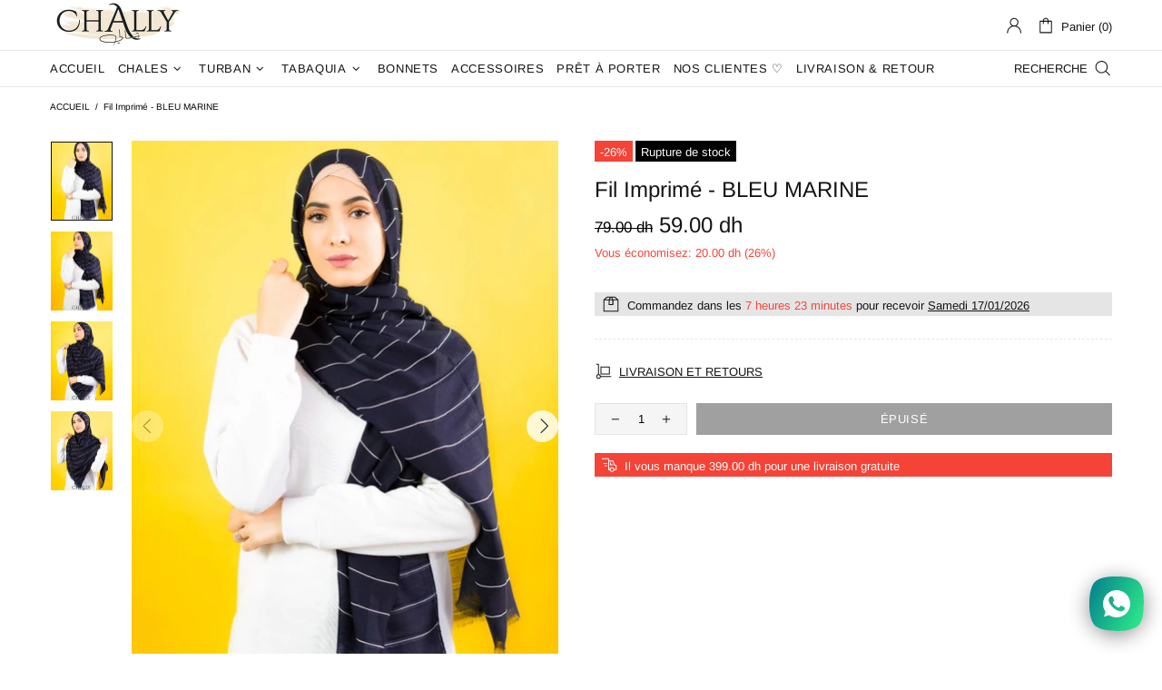

--- FILE ---
content_type: text/javascript
request_url: https://www.chally.ma/cdn/shop/t/20/assets/myshopkit.js?v=148371197040792630891700069266
body_size: -224
content:
window.MyShopKit={smartbar:[{id:"3250",title:"Chally Maroc",config:{id:"cf24013e-e4d8-4825-a21d-e222dbf7003f",goal:"announcement",layout:{name:"announcementLayout3",filters:{goals:["announcement"]},data:[{id:"2377ad0e-73be-4488-8ca8-50774f6c665d",type:"text",enable:!0,value:`Ch\xE8res clientes
Veuillez noter que toutes les nouvelles commandes seront exp\xE9di\xE9es \xE0 partir du mercredi 26 avril.
Toute l'\xE9quipe vous souhaite Aid Moubarak\u{1F64F}
`,styles:{fontFamily:"Josefin Sans",fontSize:"20px",color:"rgba(0,0,0,1)"}}]},settings:{closeEnable:!0,position:"top",pushPageUpOrDown:!0,fixed:!1,delay:0,triggerUser:"all",animate:"slide_down",gdpr:!1,gdprMessage:"I agree to the [Terms of Service](https://website.com/terms)",gdprMessageColor:"#494880",showBrand:!0},targeting:{showOnPage:"all",afterConversion:30,afterClose:15},wheelSettings:{placement:"top",show:"half",settings:[]},background:{enable:!0,color:"rgba(255,179,1,1)"},conversion:[],heroImage:null},date:"2023-04-19 18:33:19"}]};
//# sourceMappingURL=/cdn/shop/t/20/assets/myshopkit.js.map?v=148371197040792630891700069266
